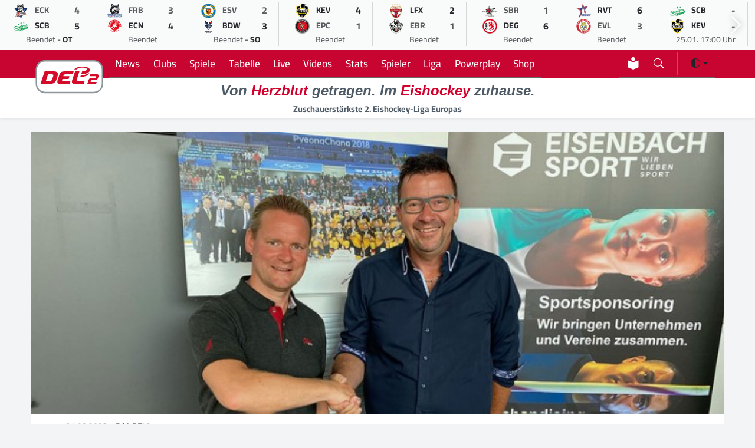

--- FILE ---
content_type: text/html; charset=UTF-8
request_url: https://del-2.org/news/eisenbach-sport-und-del2-gehen-in-die-nachste-runde_7835
body_size: 11104
content:
<!DOCTYPE html>
    <html lang="de" data-bs-theme="light">
    
    <head>
        <meta charset="UTF-8">
        <meta http-equiv="X-UA-Compatible" content="IE=edge">
        <meta name="viewport" content="width=device-width, initial-scale=1.0">
        <meta name="description" content="Eisenbach Sport und DEL2 gehen in die nächste Runde">
        <meta name="keywords" content="Eishockey,DEL2,Eishockeyliga,Deutschland,Sport,Eis,Liga,Wintersport">
    
        <title>DEL2 | Eisenbach Sport und DEL2 gehen in die nächste Runde</title>
    
        <meta name="robots" content="index,follow">
        <meta name="author" content="Sports Trade GmbH | Thomas Röstel 2022-24">
        <meta name="mobile-web-app-status-bar-style" content="black-translucent">
        <meta name="mobile-web-app-capable" content="yes">
        <meta name="referrer" content="origin-when-cross-origin">
    
        <link rel="shortcut icon" href="/assets/icons/favicon.ico">
        <link rel="apple-touch-icon" sizes="180x180" href="/assets/icons/apple-touch-icon.png">
        <link rel="icon" type="image/png" sizes="32x32" href="/assets/icons/favicon-32x32.png">
        <link rel="icon" type="image/png" sizes="16x16" href="/assets/icons/favicon-16x16.png">
        <link rel="manifest" href="/site.webmanifest">
        <link rel="mask-icon" href="/assets/icons/safari-pinned-tab.svg" color="#d2002d">
        
        <meta name="apple-mobile-web-app-title" content="DEL2">
        <meta name="application-name" content="DEL2">
        <meta name="msapplication-TileColor" content="#f5f6f7">
        <meta name="theme-color" content="#f5f6f7">
    
        <!-- CSS -->
        <link rel="stylesheet" href="/assets/modules/bootstrap53/bootstrap.min.css?version=10012024">
        <link rel="stylesheet" href="/assets/modules/bootstrap-icons2024/font/bootstrap-icons.min.css?version=18062024">
        <link rel="stylesheet" href="/assets/modules/swiffy/swiffy-slider.min.css?version=21012024">
        <link rel="stylesheet" href="/assets/css/main.css?version=20241219">
    
        <!-- Facebook Meta Tags -->
        <meta property="og:url" content="https://www.del-2.org">
        <meta property="og:type" content="website">
        <meta property="og:site_name" content="DEL2">
        <meta property="og:title" content="DEL2 | Eisenbach Sport und DEL2 gehen in die nächste Runde">
        <meta property="og:description" content="Eisenbach Sport und DEL2 gehen in die nächste Runde">
        <meta property="og:image" content="https://www.del-2.org/media/news/660/20220710_eisenbach_del2.jpg">
    
        <!-- Twitter Meta Tags -->
        <meta name="twitter:card" content="summary_large_image">
        <meta property="twitter:domain" content="del-2.org">
        <meta property="twitter:url" content="https://www.del-2.org">
        <meta name="twitter:title" content="DEL2 | Eisenbach Sport und DEL2 gehen in die nächste Runde">
        <meta name="twitter:description" content="Eisenbach Sport und DEL2 gehen in die nächste Runde">
        <meta name="twitter:image" content="https://www.del-2.org/media/news/660/20220710_eisenbach_del2.jpg">
    
        <script async src="https://www.googletagmanager.com/gtag/js?id=UA-47641378-3"></script>
        <script>
              window.dataLayer = window.dataLayer || [];
              function gtag(){dataLayer.push(arguments);}
              gtag('js', new Date());
              gtag('config', 'UA-47641378-3', { 'anonymize_ip': true });
            </script>
        
        <script>
        var gaProperty = 'UA-47641378-3';
        var disableStr = 'ga-disable-' + gaProperty;
        if (document.cookie.indexOf(disableStr + '=true') > -1) {
        window[disableStr] = true;
        }
        function gaOptout() {
        document.cookie = disableStr + '=true; expires=Thu, 31 Dec 2099 23:59:59 UTC; path=/';
        window[disableStr] = true;
        alert('Das Tracking durch Google Analytics wurde in Ihrem Browser für diese Website deaktiviert.');
        }
        </script>

        <!-- Urban Media Script -->
        <script>
        !function () { var e = function () { var e, t = "__tcfapiLocator", a = [], n = window; for (; n;) { try { if (n.frames[t]) { e = n; break } } catch (e) { } if (n === window.top) break; n = n.parent } e || (!function e() { var a = n.document, r = !!n.frames[t]; if (!r) if (a.body) { var i = a.createElement("iframe"); i.style.cssText = "display:none", i.name = t, a.body.appendChild(i) } else setTimeout(e, 5); return !r }(), n.__tcfapi = function () { for (var e, t = arguments.length, n = new Array(t), r = 0; r < t; r++)n[r] = arguments[r]; if (!n.length) return a; if ("setGdprApplies" === n[0]) n.length > 3 && 2 === parseInt(n[1], 10) && "boolean" == typeof n[3] && (e = n[3], "function" == typeof n[2] && n[2]("set", !0)); else if ("ping" === n[0]) { var i = { gdprApplies: e, cmpLoaded: !1, cmpStatus: "stub" }; "function" == typeof n[2] && n[2](i) } else a.push(n) }, n.addEventListener("message", (function (e) { var t = "string" == typeof e.data, a = {}; try { a = t ? JSON.parse(e.data) : e.data } catch (e) { } var n = a.__tcfapiCall; n && window.__tcfapi(n.command, n.version, (function (a, r) { var i = { __tcfapiReturn: { returnValue: a, success: r, callId: n.callId } }; t && (i = JSON.stringify(i)), e.source.postMessage(i, "*") }), n.parameter) }), !1)) }; "undefined" != typeof module ? module.exports = e : e() }();
        </script> 
     
        <script>
        window._sp_ = {
        config: {
            accountId: 1101,
            baseEndpoint: 'https://cdn.privacy-mgmt.com',
            }
        }
    
        </script>
        <script src="https://cdn.privacy-mgmt.com/wrapperMessagingWithoutDetection.js"></script>
        
        <script>
            //
            var urban = urban || {cmd: [], config: []};
            urban.cmd.push(function () {
                urban.init({
                    autoDetectSlots: true,
                    targeting: {
                       type: [""],
                        category: [""]
                    }
                });
            });
            //
            </script>
            
        <script>
        function isDesktop() {
        var width = ( window.innerWidth	> 0 ) ? window.innerWidth : screen.width ;
        return width >= 850 ;
        }
        function isMobileOrTablet () {
        return ! isDesktop();
        }
        function isTablet() {
        return isMobileOrTablet	() && window.outerWidth	>= 480 && window.hasOwnProperty	( 'orientation'	);
        }
        function isMobile() {
        return isMobileOrTablet() && ! isTablet();
        }
        function getPlatform() {
        if (isDesktop()) {
        return 'desktop';
        }
        if ( isTablet()) {
        return 'tablet';
        }
        return 'mobile';
        }
        
         function IQSLoader(url) {
         var script = document.createElement("script")
         script.type = "text/javascript";
         script.src = url;
         document.getElementsByTagName("head")[0].appendChild(script);
         }
         var iqd_mode = (function() {
         var dm = window.location.href.toLowerCase();
         return (dm.indexOf('iqdeployment=') > 1) ? dm.split('iqdeployment=')[1].split('&')[0] : 'live';
         })();
         
         if (isDesktop()) {
            IQSLoader("https://s3.eu-central-1.amazonaws.com/prod.iqdcontroller.iqdigital/cdn_del2_dt/" + iqd_mode + "/iqadcontroller.js.gz");
         }
         else {
            IQSLoader("https://s3.eu-central-1.amazonaws.com/prod.iqdcontroller.iqdigital/cdn_del2_mob_dt/"+iqd_mode+ "/iqadcontroller.js.gz");
         }
        </script>
        
        <script>
         (function() {
         window.AdController = {
         i: null, // page info
         q: [], // render queue
         f: false, // is finalized
         s: false, // is staged
         n: false, // is initialized
         r: null, // ready function
         c: [], // command queue
         setPageInfo: function(i) {
         window.AdController.i = i;
         },
         stage: function() {
         window.AdController.s = true;
         },
         initialize: function() {
         window.AdController.n = true;
         },
         render: function(n, c) {
         window.AdController.q.push([n, c]);
         },
         finalize: function() {
         window.AdController.f = true;
         },
         ready: function(callback) {
         window.AdController.r = callback;
         },
         startLoadCycle: function() {
         window.AdController.c.push(['startLoadCycle']);
         },
         reload: function(p, t) {
         window.AdController.c.push(['reload', p, t]);
         },
         reinitialize: function(i) {
         window.AdController.c.push(['reinitialize', i]);
         }
         };
         })();
        </script>
        
        <script>
        // ########### CMS-MANDANTEN-OBJECT #############
        
        var platform_object;
        
        platform_object = getPlatform();
        console.log(platform_object);
        
         var cmsObject = {};
         cmsObject = {
         $handle: "artikel",
         level2: "news",
         level3: "",
         level4: "",
         keywords: "eishockey,del2,eishockeyliga,deutschland,sport,liga,wintersport",
         isWrapperApp: "false",
         platform: platform_object,
         tma: ""
         };
        </script>
        
        <script>
         if (!AdController._initialized) {
         AdController.setPageInfo(cmsObject);
         try {
         AdController.stage();
         } catch (e) {}
         AdController.initialize();
         } else {
         (function checkDOMReadyState(c) {
         try {
         if (AdController.getRenderController().isReady()) {
         AdController.reinitialize(cmsObject);
         }
         } catch (e) {
         if (c < 50) {
         c++;
         setTimeout(function() {
         checkDOMReadyState(c);
         }, 100);
         }
         }
         })(0);
         }
        </script>
    </head><body>
    <script>
        /*!
 * Color mode toggler for Bootstrap's docs (https://getbootstrap.com/)
 * Copyright 2011-2023 The Bootstrap Authors
 * Licensed under the Creative Commons Attribution 3.0 Unported License.
 */

(() => {
  'use strict'

  const getStoredTheme = () => localStorage.getItem('theme')
  const setStoredTheme = theme => localStorage.setItem('theme', theme)

  const getPreferredTheme = () => {
    const storedTheme = getStoredTheme()
    if (storedTheme) {
      return storedTheme
    }

    return window.matchMedia('(prefers-color-scheme: dark)').matches ? 'dark' : 'light'
  }

  const setTheme = theme => {
    if (theme === 'auto' && window.matchMedia('(prefers-color-scheme: dark)').matches) {
      document.documentElement.setAttribute('data-bs-theme', 'dark');
      document.documentElement.setAttribute('class','dark');
    } else {
      document.documentElement.setAttribute('data-bs-theme', theme);
      document.documentElement.setAttribute('class',theme);
    }
  }

  setTheme(getPreferredTheme())

  const showActiveTheme = (theme, focus = false) => {
    const themeSwitcher = document.querySelector('#bd-theme')

    if (!themeSwitcher) {
      return
    }

    const themeSwitcherText = document.querySelector('#bd-theme-text')
    const activeThemeIcon = document.querySelector('.theme-icon-active use')
    const btnToActive = document.querySelector(`[data-bs-theme-value="${theme}"]`)
    const svgOfActiveBtn = btnToActive.querySelector('svg use').getAttribute('href')

    document.querySelectorAll('[data-bs-theme-value]').forEach(element => {
      element.classList.remove('active')
      element.setAttribute('aria-pressed', 'false')
    })

    btnToActive.classList.add('active')
    btnToActive.setAttribute('aria-pressed', 'true')
    activeThemeIcon.setAttribute('href', svgOfActiveBtn)
    const themeSwitcherLabel = `${themeSwitcherText.textContent} (${btnToActive.dataset.bsThemeValue})`
    themeSwitcher.setAttribute('aria-label', themeSwitcherLabel)

    if (focus) {
      themeSwitcher.focus()
    }
  }

  window.matchMedia('(prefers-color-scheme: dark)').addEventListener('change', () => {
    const storedTheme = getStoredTheme()
    if (storedTheme !== 'light' && storedTheme !== 'dark') {
      setTheme(getPreferredTheme())
    }
  })

  window.addEventListener('DOMContentLoaded', () => {
    showActiveTheme(getPreferredTheme())

    document.querySelectorAll('[data-bs-theme-value]')
      .forEach(toggle => {
        toggle.addEventListener('click', () => {
          const theme = toggle.getAttribute('data-bs-theme-value')
          setStoredTheme(theme)
          setTheme(theme)
          showActiveTheme(theme, true)
        })
      })
  })
})()</script>

        <div id="iqadtile14">
            <script>AdController.render('iqadtile14');</script>
        </div><div class="container-fluid headerlivegameslider slider-nav-visible swiffy-slider slider-nav-autohide slider-nav-sm slider-item-show6 slider-gameday slider-item-nosnap py-1">
            <ul class="slider-container">
                <li>
            <a href="/spiel/ec-kassel-huskies-vs-bietigheim-steelers_8240">
               <div class="d-flex flex-column border-end border-secondary border-opacity-25">
                <div class="spieltagsrow">
                    <div class="spieltagcolumn text-center"><img src="https://assets.holema.de/core/image/G43DSMK7GUYF6XZVME4GGOBX" alt="EC Kassel Huskies" width="25" height="25"></div>
                    <div class="spieltagcolumn small text-muted fw-bold">ECK</div>
                    <div class="spieltagcolumn text-center text-muted fw-bold">4</div>
                </div>
                <div class="spieltagsrow">
                    <div class="spieltagcolumn text-center"><img src="https://assets.holema.de/core/image/G4ZTAOK7GUYF6XZYG4ZTAZDD" alt="Bietigheim Steelers" width="25" height="25"></div>
                    <div class="spieltagcolumn small  fw-bold">SCB</div>
                    <div class="spieltagcolumn text-center  fw-bold">5</div>
                </div>
                <div class="rospieltagsrow">
                    <div class="small text-center"><span class=" text-muted">Beendet</span> - <span class="fw-bold">OT</span></div>
                </div>
            </div>
            </a>
            </li><li>
            <a href="/spiel/ehc-freiburg-vs-ec-bad-nauheim_8241">
               <div class="d-flex flex-column border-end border-secondary border-opacity-25">
                <div class="spieltagsrow">
                    <div class="spieltagcolumn text-center"><img src="https://assets.holema.de/core/image/G42DMOK7GUYF6X3FGZTDKODD" alt="EHC Freiburg" width="25" height="25"></div>
                    <div class="spieltagcolumn small text-muted fw-bold">FRB</div>
                    <div class="spieltagcolumn text-center text-muted fw-bold">3</div>
                </div>
                <div class="spieltagsrow">
                    <div class="spieltagcolumn text-center"><img src="https://assets.holema.de/core/image/G4ZTAOC7GUYF6XZTMZSDAM3E" alt="EC Bad Nauheim" width="25" height="25"></div>
                    <div class="spieltagcolumn small  fw-bold">ECN</div>
                    <div class="spieltagcolumn text-center  fw-bold">4</div>
                </div>
                <div class="rospieltagsrow">
                    <div class="small text-center"><span class=" text-muted">Beendet</span></div>
                </div>
            </div>
            </a>
            </li><li>
            <a href="/spiel/esv-kaufbeuren-vs-blue-devils-weiden_8237">
               <div class="d-flex flex-column border-end border-secondary border-opacity-25">
                <div class="spieltagsrow">
                    <div class="spieltagcolumn text-center"><img src="https://assets.holema.de/core/image/G42DOMK7GUYF6X3DHE2WGNBV" alt="ESV Kaufbeuren" width="25" height="25"></div>
                    <div class="spieltagcolumn small text-muted fw-bold">ESV</div>
                    <div class="spieltagcolumn text-center text-muted fw-bold">2</div>
                </div>
                <div class="spieltagsrow">
                    <div class="spieltagcolumn text-center"><img src="https://assets.holema.de/core/image/GY3DINS7GUYF6XZSMFRDANJT" alt="Blue Devils Weiden" width="25" height="25"></div>
                    <div class="spieltagcolumn small  fw-bold">BDW</div>
                    <div class="spieltagcolumn text-center  fw-bold">3</div>
                </div>
                <div class="rospieltagsrow">
                    <div class="small text-center"><span class=" text-muted">Beendet</span> - <span class="fw-bold">SO</span></div>
                </div>
            </div>
            </a>
            </li><li>
            <a href="/spiel/krefeld-pinguine-vs-eispiraten-crimmitschau_8238">
               <div class="d-flex flex-column border-end border-secondary border-opacity-25">
                <div class="spieltagsrow">
                    <div class="spieltagcolumn text-center"><img src="https://assets.holema.de/core/image/G43DSNK7GUYF6XZYMY4TSZJV" alt="Krefeld Pinguine" width="25" height="25"></div>
                    <div class="spieltagcolumn small  fw-bold">KEV</div>
                    <div class="spieltagcolumn text-center  fw-bold">4</div>
                </div>
                <div class="spieltagsrow">
                    <div class="spieltagcolumn text-center"><img src="https://assets.holema.de/core/image/G42DOMC7GUYF6XZQMI2TAOJZ" alt="Eispiraten Crimmitschau" width="25" height="25"></div>
                    <div class="spieltagcolumn small text-muted fw-bold">EPC</div>
                    <div class="spieltagcolumn text-center text-muted fw-bold">1</div>
                </div>
                <div class="rospieltagsrow">
                    <div class="small text-center"><span class=" text-muted">Beendet</span></div>
                </div>
            </div>
            </a>
            </li><li>
            <a href="/spiel/lausitzer-fuchse-vs-eisbaren-regensburg_8239">
               <div class="d-flex flex-column border-end border-secondary border-opacity-25">
                <div class="spieltagsrow">
                    <div class="spieltagcolumn text-center"><img src="https://assets.holema.de/core/image/G43DSNC7GUYF6XZYGEYTKMTG" alt="Lausitzer Füchse" width="25" height="25"></div>
                    <div class="spieltagcolumn small  fw-bold">LFX</div>
                    <div class="spieltagcolumn text-center  fw-bold">2</div>
                </div>
                <div class="spieltagsrow">
                    <div class="spieltagcolumn text-center"><img src="https://assets.holema.de/core/image/G4ZTCM27GUYF6X3DMQZTCMTF" alt="Eisbären Regensburg" width="25" height="25"></div>
                    <div class="spieltagcolumn small text-muted fw-bold">EBR</div>
                    <div class="spieltagcolumn text-center text-muted fw-bold">1</div>
                </div>
                <div class="rospieltagsrow">
                    <div class="small text-center"><span class=" text-muted">Beendet</span></div>
                </div>
            </div>
            </a>
            </li><li>
            <a href="/spiel/starbulls-rosenheim-vs-dusseldorfer-eg_8242">
               <div class="d-flex flex-column border-end border-secondary border-opacity-25">
                <div class="spieltagsrow">
                    <div class="spieltagcolumn text-center"><img src="https://assets.holema.de/core/image/G42TKMC7GUYF6XZVGVRWKOLB" alt="Starbulls Rosenheim" width="25" height="25"></div>
                    <div class="spieltagcolumn small text-muted fw-bold">SBR</div>
                    <div class="spieltagcolumn text-center text-muted fw-bold">1</div>
                </div>
                <div class="spieltagsrow">
                    <div class="spieltagcolumn text-center"><img src="https://assets.holema.de/core/image/G43DSMS7GUYF6X3BGAYTMMJY" alt="Düsseldorfer EG" width="25" height="25"></div>
                    <div class="spieltagcolumn small  fw-bold">DEG</div>
                    <div class="spieltagcolumn text-center  fw-bold">6</div>
                </div>
                <div class="rospieltagsrow">
                    <div class="small text-center"><span class=" text-muted">Beendet</span></div>
                </div>
            </div>
            </a>
            </li><li>
            <a href="/spiel/ravensburg-towerstars-vs-ev-landshut_8243">
               <div class="d-flex flex-column border-end border-secondary border-opacity-25">
                <div class="spieltagsrow">
                    <div class="spieltagcolumn text-center"><img src="https://assets.holema.de/core/image/G43TANS7GUYF6XZUGIZTEYJT" alt="Ravensburg Towerstars" width="25" height="25"></div>
                    <div class="spieltagcolumn small  fw-bold">RVT</div>
                    <div class="spieltagcolumn text-center  fw-bold">6</div>
                </div>
                <div class="spieltagsrow">
                    <div class="spieltagcolumn text-center"><img src="https://assets.holema.de/core/image/G42DOMS7GUYF6XZQGBTDANBW" alt="EV Landshut" width="25" height="25"></div>
                    <div class="spieltagcolumn small text-muted fw-bold">EVL</div>
                    <div class="spieltagcolumn text-center text-muted fw-bold">3</div>
                </div>
                <div class="rospieltagsrow">
                    <div class="small text-center"><span class=" text-muted">Beendet</span></div>
                </div>
            </div>
            </a>
            </li><li>
            <a href="/spiel/bietigheim-steelers-vs-krefeld-pinguine_8247">
               <div class="d-flex flex-column border-end border-secondary border-opacity-25">
                <div class="spieltagsrow">
                    <div class="spieltagcolumn text-center"><img src="https://assets.holema.de/core/image/G4ZTAOK7GUYF6XZYG4ZTAZDD" alt="Bietigheim Steelers" width="25" height="25"></div>
                    <div class="spieltagcolumn small  fw-bold">SCB</div>
                    <div class="spieltagcolumn text-center  fw-bold">-</div>
                </div>
                <div class="spieltagsrow">
                    <div class="spieltagcolumn text-center"><img src="https://assets.holema.de/core/image/G43DSNK7GUYF6XZYMY4TSZJV" alt="Krefeld Pinguine" width="25" height="25"></div>
                    <div class="spieltagcolumn small  fw-bold">KEV</div>
                    <div class="spieltagcolumn text-center  fw-bold">-</div>
                </div>
                <div class="rospieltagsrow">
                    <div class="small text-center"><span class=" text-muted">25.01. 17:00 Uhr</span> </div>
                </div>
            </div>
            </a>
            </li><li>
            <a href="/spiel/dusseldorfer-eg-vs-lausitzer-fuchse_8249">
               <div class="d-flex flex-column border-end border-secondary border-opacity-25">
                <div class="spieltagsrow">
                    <div class="spieltagcolumn text-center"><img src="https://assets.holema.de/core/image/G43DSMS7GUYF6X3BGAYTMMJY" alt="Düsseldorfer EG" width="25" height="25"></div>
                    <div class="spieltagcolumn small  fw-bold">DEG</div>
                    <div class="spieltagcolumn text-center  fw-bold">-</div>
                </div>
                <div class="spieltagsrow">
                    <div class="spieltagcolumn text-center"><img src="https://assets.holema.de/core/image/G43DSNC7GUYF6XZYGEYTKMTG" alt="Lausitzer Füchse" width="25" height="25"></div>
                    <div class="spieltagcolumn small  fw-bold">LFX</div>
                    <div class="spieltagcolumn text-center  fw-bold">-</div>
                </div>
                <div class="rospieltagsrow">
                    <div class="small text-center"><span class=" text-muted">25.01. 17:00 Uhr</span> </div>
                </div>
            </div>
            </a>
            </li><li>
            <a href="/spiel/eisbaren-regensburg-vs-ravensburg-towerstars_8246">
               <div class="d-flex flex-column border-end border-secondary border-opacity-25">
                <div class="spieltagsrow">
                    <div class="spieltagcolumn text-center"><img src="https://assets.holema.de/core/image/G4ZTCM27GUYF6X3DMQZTCMTF" alt="Eisbären Regensburg" width="25" height="25"></div>
                    <div class="spieltagcolumn small  fw-bold">EBR</div>
                    <div class="spieltagcolumn text-center  fw-bold">-</div>
                </div>
                <div class="spieltagsrow">
                    <div class="spieltagcolumn text-center"><img src="https://assets.holema.de/core/image/G43TANS7GUYF6XZUGIZTEYJT" alt="Ravensburg Towerstars" width="25" height="25"></div>
                    <div class="spieltagcolumn small  fw-bold">RVT</div>
                    <div class="spieltagcolumn text-center  fw-bold">-</div>
                </div>
                <div class="rospieltagsrow">
                    <div class="small text-center"><span class=" text-muted">25.01. 17:00 Uhr</span> </div>
                </div>
            </div>
            </a>
            </li><li>
            <a href="/spiel/eispiraten-crimmitschau-vs-ehc-freiburg_8245">
               <div class="d-flex flex-column border-end border-secondary border-opacity-25">
                <div class="spieltagsrow">
                    <div class="spieltagcolumn text-center"><img src="https://assets.holema.de/core/image/G42DOMC7GUYF6XZQMI2TAOJZ" alt="Eispiraten Crimmitschau" width="25" height="25"></div>
                    <div class="spieltagcolumn small  fw-bold">EPC</div>
                    <div class="spieltagcolumn text-center  fw-bold">-</div>
                </div>
                <div class="spieltagsrow">
                    <div class="spieltagcolumn text-center"><img src="https://assets.holema.de/core/image/G42DMOK7GUYF6X3FGZTDKODD" alt="EHC Freiburg" width="25" height="25"></div>
                    <div class="spieltagcolumn small  fw-bold">FRB</div>
                    <div class="spieltagcolumn text-center  fw-bold">-</div>
                </div>
                <div class="rospieltagsrow">
                    <div class="small text-center"><span class=" text-muted">25.01. 17:00 Uhr</span> </div>
                </div>
            </div>
            </a>
            </li><li>
            <a href="/spiel/ev-landshut-vs-ec-kassel-huskies_8250">
               <div class="d-flex flex-column border-end border-secondary border-opacity-25">
                <div class="spieltagsrow">
                    <div class="spieltagcolumn text-center"><img src="https://assets.holema.de/core/image/G42DOMS7GUYF6XZQGBTDANBW" alt="EV Landshut" width="25" height="25"></div>
                    <div class="spieltagcolumn small  fw-bold">EVL</div>
                    <div class="spieltagcolumn text-center  fw-bold">-</div>
                </div>
                <div class="spieltagsrow">
                    <div class="spieltagcolumn text-center"><img src="https://assets.holema.de/core/image/G43DSMK7GUYF6XZVME4GGOBX" alt="EC Kassel Huskies" width="25" height="25"></div>
                    <div class="spieltagcolumn small  fw-bold">ECK</div>
                    <div class="spieltagcolumn text-center  fw-bold">-</div>
                </div>
                <div class="rospieltagsrow">
                    <div class="small text-center"><span class=" text-muted">25.01. 17:00 Uhr</span> </div>
                </div>
            </div>
            </a>
            </li><li>
            <a href="/spiel/blue-devils-weiden-vs-starbulls-rosenheim_8244">
               <div class="d-flex flex-column border-end border-secondary border-opacity-25">
                <div class="spieltagsrow">
                    <div class="spieltagcolumn text-center"><img src="https://assets.holema.de/core/image/GY3DINS7GUYF6XZSMFRDANJT" alt="Blue Devils Weiden" width="25" height="25"></div>
                    <div class="spieltagcolumn small  fw-bold">BDW</div>
                    <div class="spieltagcolumn text-center  fw-bold">-</div>
                </div>
                <div class="spieltagsrow">
                    <div class="spieltagcolumn text-center"><img src="https://assets.holema.de/core/image/G42TKMC7GUYF6XZVGVRWKOLB" alt="Starbulls Rosenheim" width="25" height="25"></div>
                    <div class="spieltagcolumn small  fw-bold">SBR</div>
                    <div class="spieltagcolumn text-center  fw-bold">-</div>
                </div>
                <div class="rospieltagsrow">
                    <div class="small text-center"><span class=" text-muted">25.01. 18:30 Uhr</span> </div>
                </div>
            </div>
            </a>
            </li><li>
            <a href="/spiel/ec-bad-nauheim-vs-esv-kaufbeuren_8248">
               <div class="d-flex flex-column border-end border-secondary border-opacity-25">
                <div class="spieltagsrow">
                    <div class="spieltagcolumn text-center"><img src="https://assets.holema.de/core/image/G4ZTAOC7GUYF6XZTMZSDAM3E" alt="EC Bad Nauheim" width="25" height="25"></div>
                    <div class="spieltagcolumn small  fw-bold">ECN</div>
                    <div class="spieltagcolumn text-center  fw-bold">-</div>
                </div>
                <div class="spieltagsrow">
                    <div class="spieltagcolumn text-center"><img src="https://assets.holema.de/core/image/G42DOMK7GUYF6X3DHE2WGNBV" alt="ESV Kaufbeuren" width="25" height="25"></div>
                    <div class="spieltagcolumn small  fw-bold">ESV</div>
                    <div class="spieltagcolumn text-center  fw-bold">-</div>
                </div>
                <div class="rospieltagsrow">
                    <div class="small text-center"><span class=" text-muted">25.01. 18:30 Uhr</span> </div>
                </div>
            </div>
            </a>
            </li><li>
            <a href="/spiel/bietigheim-steelers-vs-esv-kaufbeuren_8251">
               <div class="d-flex flex-column border-end border-secondary border-opacity-25">
                <div class="spieltagsrow">
                    <div class="spieltagcolumn text-center"><img src="https://assets.holema.de/core/image/G4ZTAOK7GUYF6XZYG4ZTAZDD" alt="Bietigheim Steelers" width="25" height="25"></div>
                    <div class="spieltagcolumn small  fw-bold">SCB</div>
                    <div class="spieltagcolumn text-center  fw-bold">-</div>
                </div>
                <div class="spieltagsrow">
                    <div class="spieltagcolumn text-center"><img src="https://assets.holema.de/core/image/G42DOMK7GUYF6X3DHE2WGNBV" alt="ESV Kaufbeuren" width="25" height="25"></div>
                    <div class="spieltagcolumn small  fw-bold">ESV</div>
                    <div class="spieltagcolumn text-center  fw-bold">-</div>
                </div>
                <div class="rospieltagsrow">
                    <div class="small text-center"><span class=" text-muted">30.01. 19:30 Uhr</span> </div>
                </div>
            </div>
            </a>
            </li><li>
            <a href="/spiel/dusseldorfer-eg-vs-ravensburg-towerstars_8257">
               <div class="d-flex flex-column border-end border-secondary border-opacity-25">
                <div class="spieltagsrow">
                    <div class="spieltagcolumn text-center"><img src="https://assets.holema.de/core/image/G43DSMS7GUYF6X3BGAYTMMJY" alt="Düsseldorfer EG" width="25" height="25"></div>
                    <div class="spieltagcolumn small  fw-bold">DEG</div>
                    <div class="spieltagcolumn text-center  fw-bold">-</div>
                </div>
                <div class="spieltagsrow">
                    <div class="spieltagcolumn text-center"><img src="https://assets.holema.de/core/image/G43TANS7GUYF6XZUGIZTEYJT" alt="Ravensburg Towerstars" width="25" height="25"></div>
                    <div class="spieltagcolumn small  fw-bold">RVT</div>
                    <div class="spieltagcolumn text-center  fw-bold">-</div>
                </div>
                <div class="rospieltagsrow">
                    <div class="small text-center"><span class=" text-muted">30.01. 19:30 Uhr</span> </div>
                </div>
            </div>
            </a>
            </li><li>
            <a href="/spiel/ec-bad-nauheim-vs-krefeld-pinguine_8252">
               <div class="d-flex flex-column border-end border-secondary border-opacity-25">
                <div class="spieltagsrow">
                    <div class="spieltagcolumn text-center"><img src="https://assets.holema.de/core/image/G4ZTAOC7GUYF6XZTMZSDAM3E" alt="EC Bad Nauheim" width="25" height="25"></div>
                    <div class="spieltagcolumn small  fw-bold">ECN</div>
                    <div class="spieltagcolumn text-center  fw-bold">-</div>
                </div>
                <div class="spieltagsrow">
                    <div class="spieltagcolumn text-center"><img src="https://assets.holema.de/core/image/G43DSNK7GUYF6XZYMY4TSZJV" alt="Krefeld Pinguine" width="25" height="25"></div>
                    <div class="spieltagcolumn small  fw-bold">KEV</div>
                    <div class="spieltagcolumn text-center  fw-bold">-</div>
                </div>
                <div class="rospieltagsrow">
                    <div class="small text-center"><span class=" text-muted">30.01. 19:30 Uhr</span> </div>
                </div>
            </div>
            </a>
            </li><li>
            <a href="/spiel/eispiraten-crimmitschau-vs-ec-kassel-huskies_8254">
               <div class="d-flex flex-column border-end border-secondary border-opacity-25">
                <div class="spieltagsrow">
                    <div class="spieltagcolumn text-center"><img src="https://assets.holema.de/core/image/G42DOMC7GUYF6XZQMI2TAOJZ" alt="Eispiraten Crimmitschau" width="25" height="25"></div>
                    <div class="spieltagcolumn small  fw-bold">EPC</div>
                    <div class="spieltagcolumn text-center  fw-bold">-</div>
                </div>
                <div class="spieltagsrow">
                    <div class="spieltagcolumn text-center"><img src="https://assets.holema.de/core/image/G43DSMK7GUYF6XZVME4GGOBX" alt="EC Kassel Huskies" width="25" height="25"></div>
                    <div class="spieltagcolumn small  fw-bold">ECK</div>
                    <div class="spieltagcolumn text-center  fw-bold">-</div>
                </div>
                <div class="rospieltagsrow">
                    <div class="small text-center"><span class=" text-muted">30.01. 19:30 Uhr</span> </div>
                </div>
            </div>
            </a>
            </li><li>
            <a href="/spiel/ev-landshut-vs-lausitzer-fuchse_8253">
               <div class="d-flex flex-column border-end border-secondary border-opacity-25">
                <div class="spieltagsrow">
                    <div class="spieltagcolumn text-center"><img src="https://assets.holema.de/core/image/G42DOMS7GUYF6XZQGBTDANBW" alt="EV Landshut" width="25" height="25"></div>
                    <div class="spieltagcolumn small  fw-bold">EVL</div>
                    <div class="spieltagcolumn text-center  fw-bold">-</div>
                </div>
                <div class="spieltagsrow">
                    <div class="spieltagcolumn text-center"><img src="https://assets.holema.de/core/image/G43DSNC7GUYF6XZYGEYTKMTG" alt="Lausitzer Füchse" width="25" height="25"></div>
                    <div class="spieltagcolumn small  fw-bold">LFX</div>
                    <div class="spieltagcolumn text-center  fw-bold">-</div>
                </div>
                <div class="rospieltagsrow">
                    <div class="small text-center"><span class=" text-muted">30.01. 19:30 Uhr</span> </div>
                </div>
            </div>
            </a>
            </li><li>
            <a href="/spiel/blue-devils-weiden-vs-ehc-freiburg_8255">
               <div class="d-flex flex-column border-end border-secondary border-opacity-25">
                <div class="spieltagsrow">
                    <div class="spieltagcolumn text-center"><img src="https://assets.holema.de/core/image/GY3DINS7GUYF6XZSMFRDANJT" alt="Blue Devils Weiden" width="25" height="25"></div>
                    <div class="spieltagcolumn small  fw-bold">BDW</div>
                    <div class="spieltagcolumn text-center  fw-bold">-</div>
                </div>
                <div class="spieltagsrow">
                    <div class="spieltagcolumn text-center"><img src="https://assets.holema.de/core/image/G42DMOK7GUYF6X3FGZTDKODD" alt="EHC Freiburg" width="25" height="25"></div>
                    <div class="spieltagcolumn small  fw-bold">FRB</div>
                    <div class="spieltagcolumn text-center  fw-bold">-</div>
                </div>
                <div class="rospieltagsrow">
                    <div class="small text-center"><span class=" text-muted">30.01. 20:00 Uhr</span> </div>
                </div>
            </div>
            </a>
            </li><li>
            <a href="/spiel/eisbaren-regensburg-vs-starbulls-rosenheim_8256">
               <div class="d-flex flex-column border-end border-secondary border-opacity-25">
                <div class="spieltagsrow">
                    <div class="spieltagcolumn text-center"><img src="https://assets.holema.de/core/image/G4ZTCM27GUYF6X3DMQZTCMTF" alt="Eisbären Regensburg" width="25" height="25"></div>
                    <div class="spieltagcolumn small  fw-bold">EBR</div>
                    <div class="spieltagcolumn text-center  fw-bold">-</div>
                </div>
                <div class="spieltagsrow">
                    <div class="spieltagcolumn text-center"><img src="https://assets.holema.de/core/image/G42TKMC7GUYF6XZVGVRWKOLB" alt="Starbulls Rosenheim" width="25" height="25"></div>
                    <div class="spieltagcolumn small  fw-bold">SBR</div>
                    <div class="spieltagcolumn text-center  fw-bold">-</div>
                </div>
                <div class="rospieltagsrow">
                    <div class="small text-center"><span class=" text-muted">30.01. 20:00 Uhr</span> </div>
                </div>
            </div>
            </a>
            </li><li>
            <a href="/spiel/ravensburg-towerstars-vs-ec-bad-nauheim_8261">
               <div class="d-flex flex-column border-end border-secondary border-opacity-25">
                <div class="spieltagsrow">
                    <div class="spieltagcolumn text-center"><img src="https://assets.holema.de/core/image/G43TANS7GUYF6XZUGIZTEYJT" alt="Ravensburg Towerstars" width="25" height="25"></div>
                    <div class="spieltagcolumn small  fw-bold">RVT</div>
                    <div class="spieltagcolumn text-center  fw-bold">-</div>
                </div>
                <div class="spieltagsrow">
                    <div class="spieltagcolumn text-center"><img src="https://assets.holema.de/core/image/G4ZTAOC7GUYF6XZTMZSDAM3E" alt="EC Bad Nauheim" width="25" height="25"></div>
                    <div class="spieltagcolumn small  fw-bold">ECN</div>
                    <div class="spieltagcolumn text-center  fw-bold">-</div>
                </div>
                <div class="rospieltagsrow">
                    <div class="small text-center"><span class=" text-muted">01.02. 16:00 Uhr</span> </div>
                </div>
            </div>
            </a>
            </li><li>
            <a href="/spiel/eisbaren-regensburg-vs-ec-kassel-huskies_8264">
               <div class="d-flex flex-column border-end border-secondary border-opacity-25">
                <div class="spieltagsrow">
                    <div class="spieltagcolumn text-center"><img src="https://assets.holema.de/core/image/G4ZTCM27GUYF6X3DMQZTCMTF" alt="Eisbären Regensburg" width="25" height="25"></div>
                    <div class="spieltagcolumn small  fw-bold">EBR</div>
                    <div class="spieltagcolumn text-center  fw-bold">-</div>
                </div>
                <div class="spieltagsrow">
                    <div class="spieltagcolumn text-center"><img src="https://assets.holema.de/core/image/G43DSMK7GUYF6XZVME4GGOBX" alt="EC Kassel Huskies" width="25" height="25"></div>
                    <div class="spieltagcolumn small  fw-bold">ECK</div>
                    <div class="spieltagcolumn text-center  fw-bold">-</div>
                </div>
                <div class="rospieltagsrow">
                    <div class="small text-center"><span class=" text-muted">01.02. 17:00 Uhr</span> </div>
                </div>
            </div>
            </a>
            </li><li>
            <a href="/spiel/esv-kaufbeuren-vs-dusseldorfer-eg_8262">
               <div class="d-flex flex-column border-end border-secondary border-opacity-25">
                <div class="spieltagsrow">
                    <div class="spieltagcolumn text-center"><img src="https://assets.holema.de/core/image/G42DOMK7GUYF6X3DHE2WGNBV" alt="ESV Kaufbeuren" width="25" height="25"></div>
                    <div class="spieltagcolumn small  fw-bold">ESV</div>
                    <div class="spieltagcolumn text-center  fw-bold">-</div>
                </div>
                <div class="spieltagsrow">
                    <div class="spieltagcolumn text-center"><img src="https://assets.holema.de/core/image/G43DSMS7GUYF6X3BGAYTMMJY" alt="Düsseldorfer EG" width="25" height="25"></div>
                    <div class="spieltagcolumn small  fw-bold">DEG</div>
                    <div class="spieltagcolumn text-center  fw-bold">-</div>
                </div>
                <div class="rospieltagsrow">
                    <div class="small text-center"><span class=" text-muted">01.02. 17:00 Uhr</span> </div>
                </div>
            </div>
            </a>
            </li><li>
            <a href="/spiel/krefeld-pinguine-vs-blue-devils-weiden_8258">
               <div class="d-flex flex-column border-end border-secondary border-opacity-25">
                <div class="spieltagsrow">
                    <div class="spieltagcolumn text-center"><img src="https://assets.holema.de/core/image/G43DSNK7GUYF6XZYMY4TSZJV" alt="Krefeld Pinguine" width="25" height="25"></div>
                    <div class="spieltagcolumn small  fw-bold">KEV</div>
                    <div class="spieltagcolumn text-center  fw-bold">-</div>
                </div>
                <div class="spieltagsrow">
                    <div class="spieltagcolumn text-center"><img src="https://assets.holema.de/core/image/GY3DINS7GUYF6XZSMFRDANJT" alt="Blue Devils Weiden" width="25" height="25"></div>
                    <div class="spieltagcolumn small  fw-bold">BDW</div>
                    <div class="spieltagcolumn text-center  fw-bold">-</div>
                </div>
                <div class="rospieltagsrow">
                    <div class="small text-center"><span class=" text-muted">01.02. 17:00 Uhr</span> </div>
                </div>
            </div>
            </a>
            </li><li>
            <a href="/spiel/lausitzer-fuchse-vs-eispiraten-crimmitschau_8259">
               <div class="d-flex flex-column border-end border-secondary border-opacity-25">
                <div class="spieltagsrow">
                    <div class="spieltagcolumn text-center"><img src="https://assets.holema.de/core/image/G43DSNC7GUYF6XZYGEYTKMTG" alt="Lausitzer Füchse" width="25" height="25"></div>
                    <div class="spieltagcolumn small  fw-bold">LFX</div>
                    <div class="spieltagcolumn text-center  fw-bold">-</div>
                </div>
                <div class="spieltagsrow">
                    <div class="spieltagcolumn text-center"><img src="https://assets.holema.de/core/image/G42DOMC7GUYF6XZQMI2TAOJZ" alt="Eispiraten Crimmitschau" width="25" height="25"></div>
                    <div class="spieltagcolumn small  fw-bold">EPC</div>
                    <div class="spieltagcolumn text-center  fw-bold">-</div>
                </div>
                <div class="rospieltagsrow">
                    <div class="small text-center"><span class=" text-muted">01.02. 17:00 Uhr</span> </div>
                </div>
            </div>
            </a>
            </li><li>
            <a href="/spiel/starbulls-rosenheim-vs-bietigheim-steelers_8260">
               <div class="d-flex flex-column border-end border-secondary border-opacity-25">
                <div class="spieltagsrow">
                    <div class="spieltagcolumn text-center"><img src="https://assets.holema.de/core/image/G42TKMC7GUYF6XZVGVRWKOLB" alt="Starbulls Rosenheim" width="25" height="25"></div>
                    <div class="spieltagcolumn small  fw-bold">SBR</div>
                    <div class="spieltagcolumn text-center  fw-bold">-</div>
                </div>
                <div class="spieltagsrow">
                    <div class="spieltagcolumn text-center"><img src="https://assets.holema.de/core/image/G4ZTAOK7GUYF6XZYG4ZTAZDD" alt="Bietigheim Steelers" width="25" height="25"></div>
                    <div class="spieltagcolumn small  fw-bold">SCB</div>
                    <div class="spieltagcolumn text-center  fw-bold">-</div>
                </div>
                <div class="rospieltagsrow">
                    <div class="small text-center"><span class=" text-muted">01.02. 17:00 Uhr</span> </div>
                </div>
            </div>
            </a>
            </li><li>
            <a href="/spiel/ehc-freiburg-vs-ev-landshut_8263">
               <div class="d-flex flex-column border-end border-secondary border-opacity-25">
                <div class="spieltagsrow">
                    <div class="spieltagcolumn text-center"><img src="https://assets.holema.de/core/image/G42DMOK7GUYF6X3FGZTDKODD" alt="EHC Freiburg" width="25" height="25"></div>
                    <div class="spieltagcolumn small  fw-bold">FRB</div>
                    <div class="spieltagcolumn text-center  fw-bold">-</div>
                </div>
                <div class="spieltagsrow">
                    <div class="spieltagcolumn text-center"><img src="https://assets.holema.de/core/image/G42DOMS7GUYF6XZQGBTDANBW" alt="EV Landshut" width="25" height="25"></div>
                    <div class="spieltagcolumn small  fw-bold">EVL</div>
                    <div class="spieltagcolumn text-center  fw-bold">-</div>
                </div>
                <div class="rospieltagsrow">
                    <div class="small text-center"><span class=" text-muted">01.02. 18:30 Uhr</span> </div>
                </div>
            </div>
            </a>
            </li>            </ul>
            <button type="button" class="slider-nav" aria-label="Vorherige Spiele"></button>
			<button type="button" class="slider-nav slider-nav-next" aria-label="Nächsten Spiele"></button>
</div>

<header class="sticky-top" id="headerigq">

        <div class="container-fluid bg-danger">
            <div class="container">

            <nav class="navbar navbar-expand-lg navbar-dark bg-danger py-md-0" aria-label="Offcanvas navbar large">
    <div class="container-fluid px-0">

        <button class="navbar-toggler" type="button" data-bs-toggle="offcanvas" data-bs-target="#offcanvasNavbar2"
            aria-controls="offcanvasNavbar2" arial-label="Öffne Navigation">
            <span class="navbar-toggler-icon" arial-label="Öffne Navigation Icon"></span>
        </button>
        <a class="text-center d-lg-none" href="/">
        <img src="/assets/img/logo.svg" class="logo" alt="DEL2 Logo" width="64" height="36"></a>
        <div class="logobig d-lg-block d-none position-absolute">
            <a href="/"><img src="/assets/img/logo.svg" width="130" height="80" alt="DEL2 Logo"></a>
        </div>
        <a href="/suche" class="btn bi bi-search text-white d-lg-none" aria-label="Suchseite öffnen"></a>
        <div class="offcanvas offcanvas-start text-bg-dark" aria-label="öffne Menü" tabindex="-1" id="offcanvasNavbar2"
            aria-labelledby="offcanvasNavbar2Label">
            <div class="offcanvas-header">
                <h5 class="offcanvas-title text-white" id="offcanvasNavbar2Label"><img
                        src="/assets/img/logo.svg" class="img-fluid w-25" alt="DEL2 Logo">
                </h5>
                <button type="button" class="btn-close btn-close-white" data-bs-dismiss="offcanvas"
                    aria-label="Close"></button>
            </div>
            <div class="offcanvas-body">

                <ul class="navbar-nav justify-content-end justify-content-lg-center flex-grow-1">
                    <li class="nav-item">
                        <a class="nav-link" href="/news">News</a>
                    </li>
                    <li class="nav-item">
                        <a class="nav-link" href="/clubs">Clubs</a>
                    </li>
                    <li class="nav-item">
                        <a class="nav-link" href="/spielplan">Spiele</a>
                    </li>
                    <li class="nav-item">
                        <a class="nav-link" href="/tabelle">Tabelle</a>
                    </li>

                    <li class="nav-item">
                        <a class="nav-link" href="/live">Live</a>
                    </li>
                    <li class="nav-item">
                        <a class="nav-link" href="/videos">Videos</a>
                    </li>
                    <li class="nav-item">
                        <a class="nav-link" href="/stats">Stats</a>
                    </li>
                    <li class="nav-item">
                        <a class="nav-link" href="/spieler">Spieler</a>
                    </li>
                    <li class="nav-item">
                        <a class="nav-link" href="/liga">Liga</a>
                    </li>
                    <li class="nav-item">
                        <a class="nav-link" href="/powerplay">Powerplay</a>
                    </li>
                    <li class="nav-item">
                        <a class="nav-link"  target="_blank" rel="noopener" href="/shop">Shop</a>
                    </li>
                </ul>
                <ul class="navbar-nav ms-auto pe-3">
                    <li class="nav-item"><a class="nav-link" href="/leichte-sprache" title="Leichte Sprache"><img class="d-none d-md-block img-fluid" src="/assets/img/liga_leichte-sprache.svg" alt="Leichte Sprache Icon"><span class="d-md-none">Leichte Sprache</span></a></li>
                    <!-- <li class="nav-item"><a class="nav-link" href="/tickets" aria-label="Ticketanbieter"> <i class="d-none d-md-block bi bi-ticket-perforated"></i><span class="d-md-none">Tickets</span></a></li>-->
                    <li class="nav-item"><a class="nav-link" href="/suche" aria-label="Suchseite öffnen"> <i class="d-none d-md-block bi bi-search"></i><span class="d-md-none">Suche</span></a></li>
                    <li class="nav-item py-2 py-lg-1 col-12 col-lg-auto d-none d-md-block">
                        <div class="vr d-none d-lg-flex h-100 mx-lg-2 text-white"></div>
                        <hr class="d-lg-none my-2 text-white-50">
                    </li>
                    <li class="nav-item dropdown">
                        <button class="btn btn-link nav-link py-2 px-0 px-lg-2 dropdown-toggle d-flex align-items-center" id="bd-theme" type="button" aria-expanded="false" data-bs-toggle="dropdown" data-bs-display="static" aria-label="Darstellung ändern (auto)">
                        <svg aria-label="Darstellung Dark Mode" class="bi my-1 theme-icon-active bi-circle-half" xmlns="http://www.w3.org/2000/svg" width="16" height="16" fill="currentColor" viewBox="0 0 16 16">
                            <path d="M8 15A7 7 0 1 0 8 1zm0 1A8 8 0 1 1 8 0a8 8 0 0 1 0 16"/>
                            <use href="#circle-half"></use>
                        </svg>
                        <!-- <svg class="bi my-1 theme-icon-active"><use href="#circle-half"></use></svg> -->
                        <span class="d-lg-none ms-2" id="bd-theme-text">Darstellung ändern</span>
                        </button>
                        <ul class="dropdown-menu dropdown-menu-end" aria-labelledby="bd-theme-text">
                        <li>
                            <button type="button" class="dropdown-item d-flex align-items-center" data-bs-theme-value="light" aria-pressed="false">
                            <!-- <svg class="bi me-2 opacity-50 theme-icon"><use href="#sun-fill"></use></svg> -->
                            Hell
                            <svg class="bi ms-auto d-none"><use href="#check2"></use></svg>
                            </button>
                        </li>
                        <li>
                            <button type="button" class="dropdown-item d-flex align-items-center" data-bs-theme-value="dark" aria-pressed="false">
                            <!-- <svg class="bi me-2 opacity-50 theme-icon"><use href="#moon-stars-fill"></use></svg> -->
                            Dunkel
                            <svg class="bi ms-auto d-none"><use href="#check2"></use></svg>
                            </button>
                        </li>
                        <li>
                            <button type="button" class="dropdown-item d-flex align-items-center active" data-bs-theme-value="auto" aria-pressed="true">
                            <!-- <svg class="bi me-2 opacity-50 theme-icon"><use href="#circle-half"></use></svg> -->
                            Auto
                            <svg class="bi ms-auto d-none"><use href="#check2"></use></svg>
                            </button>
                        </li>
                        </ul>
                    </li>
                    <li class=" d-md-none text-center text-white pt-3">
                        <a class="px-3 text-white fs-2" href="https://www.facebook.com/DEL.2.org/" target="_blank" rel="noopener"  aria-label="Facebook"> <i class="bi bi-facebook"></i></a>
                        <a class="px-3 text-white fs-2" href="https://www.instagram.com/del2/" target="_blank" rel="noopener" aria-label="Instagram"> <i class="bi bi-instagram"></i></a>
                        <a class="px-3 text-white fs-2" href="https://twitter.com/DEL2_News" target="_blank" rel="noopener"  aria-label="Twitter"> <i class="bi bi-twitter"></i></a>
                        <a class="px-3 text-white fs-2" href="https://www.youtube.com/@del2-offiziell" target="_blank" rel="noopener" aria-label="Youtube"> <i class="bi bi-youtube"></i></a>
                        <a class="px-3 text-white fs-2" href="https://www.linkedin.com/company/esbg-eishockeyspielbetriebsgesellschaft-del2" target="_blank" rel="noopener" aria-label="LinkedIn"> <i class="bi bi-linkedin"></i></a>
                    </li>
                </ul>

            </div>
        </div>
    </div>
</nav>
            </div>
        </div>

    <div class="container-fluid pt-1 text-center claimbox"> <!--  shadow-sm py-1 -->
        <span id="claim">Von <span class="redcolor">Herzblut</span> getragen. Im <span class="redcolor">Eishockey</span> zuhause.</span>
    </div>

    <div class="container-fluid text-center bg-white shadow-sm pb-1">
        <span id="subclaim">Zuschauerstärkste 2. Eishockey-Liga Europas</span>
    </div>

    </header>
<main>
        <div id="iqadtileOOP">
             <script>
                  AdController.render('iqadtileOOP');
             </script>
        </div>
        <div id="iqd_mainAd">
            <div id="iqd_align_Ad">
                <div id="iqd_topAd">
                    <div id="iqadtile1">
                        <script>
                            AdController.render('iqadtile1');
                        </script>
                    </div>
                </div>
                <div id="iqd_leftAd">
                    <div id="iqadtile20">
                        <script>
                            AdController.render('iqadtile20');
                        </script>
                    </div>
                </div>
                <div id="iqd_rightAd">
                    <div id="iqadtile21">
                        <script>
                            AdController.render('iqadtile21');
                        </script>
                    </div>
                </div>
            </div>
        </div>

        <div id="ip_page_wrapper" >
        <div class="container py-4" id="ip_content_wrapper">
    <section class="newsdetails content--static">
        <div class="container pb-3">
            <div class="row position-relative">
                <img loading="lazy" class="img-fluid w-100 p-0 m-0" src="/media/news/660/20220710_eisenbach_del2.jpg" alt="Eisenbach Sport und DEL2 gehen in die nächste Runde">
            </div>
            <div class="new--content p-2 px-md-5">
                <small class="text-muted">24.08.2023<i class="bi bi-dot"></i>Bild: DEL2</small>
                <h1 class="pt-4 fs-3 fw-bold">Eisenbach Sport und DEL2 gehen in die nächste Runde</h1><h2 class="py-2 fs-5">Merchandising-Partner unterstützt auch 2023/2024 die 2. Liga</h2><p><p>Erfolgreiche Zusammenarbeit wird fortgesetzt: Was im Sommer 2022 begann, wird auch in&nbsp;der Saison 2023/2024 fortgesetzt. Die Rede ist von der Kooperation mit&nbsp;Merchandising-Partner&nbsp;Eisenbach&nbsp;Sport. Die Zusammenarbeit beim Wiederaufbau des DEL2-Merchandisingbereichs war stets positiv und vertrauensvoll.&nbsp;Eisenbach&nbsp;Sport um Matthias Eisenbach&nbsp;hat sich somit als zuverl&auml;ssiger und kompetenter Partner erwiesen und die Liga freut sich &uuml;ber die Fortsetzung der Partnerschaft.</p>

<p>Der offizielle DEL2-Shop ist &uuml;ber die Website&nbsp;<a href="http://www.del-2.org/" target="_blank">www.del-2.org</a>&nbsp;zu erreichen und mittlerweile&nbsp;beherbergt der Shop &uuml;ber 100 Artikel. Erstmals wurde in der vergangenen Saison das&nbsp;offizielle DEL2-Schiedsrichter-Trikot angeboten, welches sich gro&szlig;er Nachfrage erfreute.&nbsp;Weitere Besonderheiten waren unter anderem ein exklusives Windlicht, Badehandtuch mit&nbsp;Eisfl&auml;chen-Motiv und die DEL2-Sporttasche. Dar&uuml;ber hinaus sind auch die offiziellen&nbsp;Spielpucks, die DEL2-Sticker sowie PINs - sogar mit dem Meisterpokal &ndash; erh&auml;ltlich.</p>

<p>Ren&eacute; Rudorisch, DEL2-Gesch&auml;ftsf&uuml;hrer: &bdquo;Wir sind uns bewusst, dass ein Liga-Merchandising&nbsp;nicht zwingend so gut funktioniert, wie das sehr emotionale Club-Merchandising. Dennoch&nbsp;wollen wir den Eishockey-Fans auch club&uuml;bergreifende Artikel anbieten und somit auch die&nbsp;Liga und unsere Clubs noch st&auml;rker nach au&szlig;en tragen. Sowohl die Clubs als auch unsere&nbsp;Fans k&ouml;nnen stolz auf die gemeinsame Entwicklung der DEL2 sein, was sich auch in unseren&nbsp;Artikeln wiederspiegelt. Die Resonanz und Nachfrage in der letzten Saison belegen das,&nbsp;weshalb wir sehr froh sind, mit Matthias&nbsp;Eisenbach&nbsp;weiterhin einen innovativen und&nbsp;gleichzeitig eishockeyverr&uuml;ckten Partner an unserer Seite zu haben.&quot;</p>

<p>Matthias&nbsp;Eisenbach: &bdquo;Das vergangene Jahr hat gezeigt, dass das Interesse der Fans an&nbsp;DEL2-Produkten vorhanden ist und auch einige Produkte recht schnell vergriffen waren. Mit&nbsp;der Zeit konnten wir, auch Dank des Feedbacks von Fans, unser Portfolio erweitern und&nbsp;immer mehr Eishockey-Fanartikel mit dem Liga- und Club-Branding anbieten. Wir freuen uns&nbsp;&uuml;ber die weitere Zusammenarbeit mit der DEL2 und gemeinsam wollen wir weiter an neue&nbsp;Produkte arbeiten, die f&uuml;r die Fans des Eishockeysports von Interesse sind.&ldquo;</p>
</p>
            </div>
        
		<div class="text-center">
			Link teilen:<br>
			<a class="btn btn-secondary text-white mx-1" title="Email" href="mailto:?subject=Empfehlung von del-2.org&amp;body=https://www.del-2.org/news/eisenbach-sport-und-del2-gehen-in-die-nachste-runde_7835" target="_blank" rel="noopener" ><svg xmlns="http://www.w3.org/2000/svg" width="22" height="22" fill="currentColor" class="bi bi-envelope-fill" viewBox="0 0 16 16"><path d="M.05 3.555A2 2 0 0 1 2 2h12a2 2 0 0 1 1.95 1.555L8 8.414.05 3.555ZM0 4.697v7.104l5.803-3.558L0 4.697ZM6.761 8.83l-6.57 4.027A2 2 0 0 0 2 14h12a2 2 0 0 0 1.808-1.144l-6.57-4.027L8 9.586l-1.239-.757Zm3.436-.586L16 11.801V4.697l-5.803 3.546Z"/></svg></a>
			<a class="btn btn-secondary text-white mx-1" title="Twitter" href="https://twitter.com/intent/tweet?url=https://www.del-2.org/news/eisenbach-sport-und-del2-gehen-in-die-nachste-runde_7835" target="_blank" rel="noopener"><svg xmlns="http://www.w3.org/2000/svg" width="22" height="22" fill="currentColor" class="bi bi-twitter" viewBox="0 0 16 16"><path d="M5.026 15c6.038 0 9.341-5.003 9.341-9.334 0-.14 0-.282-.006-.422A6.685 6.685 0 0 0 16 3.542a6.658 6.658 0 0 1-1.889.518 3.301 3.301 0 0 0 1.447-1.817 6.533 6.533 0 0 1-2.087.793A3.286 3.286 0 0 0 7.875 6.03a9.325 9.325 0 0 1-6.767-3.429 3.289 3.289 0 0 0 1.018 4.382A3.323 3.323 0 0 1 .64 6.575v.045a3.288 3.288 0 0 0 2.632 3.218 3.203 3.203 0 0 1-.865.115 3.23 3.23 0 0 1-.614-.057 3.283 3.283 0 0 0 3.067 2.277A6.588 6.588 0 0 1 .78 13.58a6.32 6.32 0 0 1-.78-.045A9.344 9.344 0 0 0 5.026 15z"/></svg></a>
			<a class="btn btn-secondary text-white mx-1" title="Facebook" href="https://www.facebook.com/sharer.php?u=https://www.del-2.org/news/eisenbach-sport-und-del2-gehen-in-die-nachste-runde_7835" target="_blank" rel="noopener"><svg xmlns="http://www.w3.org/2000/svg" width="22" height="22" fill="currentColor" class="bi bi-facebook" viewBox="0 0 16 16"><path d="M16 8.049c0-4.446-3.582-8.05-8-8.05C3.58 0-.002 3.603-.002 8.05c0 4.017 2.926 7.347 6.75 7.951v-5.625h-2.03V8.05H6.75V6.275c0-2.017 1.195-3.131 3.022-3.131.876 0 1.791.157 1.791.157v1.98h-1.009c-.993 0-1.303.621-1.303 1.258v1.51h2.218l-.354 2.326H9.25V16c3.824-.604 6.75-3.934 6.75-7.951z"/></svg></a>
			<a class="btn btn-secondary text-white mx-1" title="Zwischenablage" href="#" onclick="navigator.clipboard.writeText('https://www.del-2.org/news/eisenbach-sport-und-del2-gehen-in-die-nachste-runde_7835');alert('Link in die Zwischenablage kopiert')"><svg xmlns="http://www.w3.org/2000/svg" width="22" height="22" fill="currentColor" class="bi bi-clipboard" viewBox="0 0 16 16"><path d="M4 1.5H3a2 2 0 0 0-2 2V14a2 2 0 0 0 2 2h10a2 2 0 0 0 2-2V3.5a2 2 0 0 0-2-2h-1v1h1a1 1 0 0 1 1 1V14a1 1 0 0 1-1 1H3a1 1 0 0 1-1-1V3.5a1 1 0 0 1 1-1h1v-1z"/><path d="M9.5 1a.5.5 0 0 1 .5.5v1a.5.5 0 0 1-.5.5h-3a.5.5 0 0 1-.5-.5v-1a.5.5 0 0 1 .5-.5h3zm-3-1A1.5 1.5 0 0 0 5 1.5v1A1.5 1.5 0 0 0 6.5 4h3A1.5 1.5 0 0 0 11 2.5v-1A1.5 1.5 0 0 0 9.5 0h-3z"/></svg></a>
		</div>

		<div class="OUTBRAIN" data-src="https://del-2.org/news/eisenbach-sport-und-del2-gehen-in-die-nachste-runde_7835" data-widget-id="AR_1"></div> <script type="text/javascript" async="async" src="//widgets.outbrain.com/outbrain.js"></script>
	</div>
	</section>
        <div id="iqadtile8">
            <script>AdController.render('iqadtile8');</script>
        </div>
        <div id="iqadtile16">
            <script>AdController.render('iqadtile16');</script>
        </div></div></div>
        </main>
        <footer class="py-5 bg-white border-top">
            <div class="container">
                <div class="row">
                <div class="col-md-8 col-12 text-md-start text-center">
                    <a href="#" onclick="window._sp_.loadPrivacyManagerModal(918080)">Cookie-Einstellungen</a> |
                    <a href="/privacy">Datenschutz</a> |
                    <a href="/imprint">Impressum</a>

                    <div class="text-center text-md-start py-2 py-md-0">
                        <a class="px-2 fs-4" href="https://www.facebook.com/DEL.2.org/" target="_blank" rel="noopener noreferrer" aria-label="Facebook"> <i class="bi bi-facebook"></i></a>
                        <a class="px-2 fs-4" href="https://www.instagram.com/del2/" target="_blank" rel="noopener noreferrer" aria-label="Instagram"> <i class="bi bi-instagram"></i></a>
                        <a class="px-2 fs-4" href="https://x.com/DEL2_News" target="_blank" rel="noopener noreferrer" aria-label="X"> <i class="bi bi-twitter-x"></i></a>
                        <a class="px-2 fs-4" href="https://www.youtube.com/@del2-offiziell" target="_blank" rel="noopener noreferrer" aria-label="Youtube"> <i class="bi bi-youtube"></i></a>
                        <a class="px-2 fs-4" href="https://www.linkedin.com/company/esbg-eishockeyspielbetriebsgesellschaft-del2" target="_blank" rel="noopener noreferrer" aria-label="LinkedIn"> <i class="bi bi-linkedin"></i></a>
                    </div>
                </div>
                <div class="col-md-4 col-12 text-center text-md-end"><small>&copy;2026 ESBG Eishockeyspielbetriebsgesellschaft mbH<br><i class="bi bi-heart"></i> Lovely Coded by <a href="https://www.sprade.tv" target="_blank" rel="noopener">Sports Trade GmbH</a></small></div>
            </div>
            </div>
            <button
            type="button"
            class="btn btn-danger btn-floating btn-lg" id="btn-back-to-top" aria-label="Back to Top Page" title="Back to Top Page">
                <i class="fbi bi-arrow-up"></i>
            </button>

        </footer>
        
        <script src="/assets/modules/bootstrap/bootstrap.bundle.min.js"></script>
        <script src="/assets/modules/swiffy/swiffy-slider.min.js"></script>

        <script>
        //Get the button
        let mybutton = document.getElementById("btn-back-to-top");
        
        // When the user scrolls down 20px from the top of the document, show the button
        window.onscroll = function () {
          scrollFunction();
        };
        
        function scrollFunction() {
          if (
            document.body.scrollTop > 20 ||
            document.documentElement.scrollTop > 20
          ) {
            mybutton.style.display = "block";
          } else {
            mybutton.style.display = "none";
          }
        }
        // When the user clicks on the button, scroll to the top of the document
        mybutton.addEventListener("click", backToTop);
        
        function backToTop() {
          document.body.scrollTop = 0;
          document.documentElement.scrollTop = 0;
        }
        </script>

        <script>
         AdController.finalize();
        </script>
        
        <script>
         var IQDComplete = {
         init: function() {
         return true;
         }
         };
        </script>

        </body>
        </html>